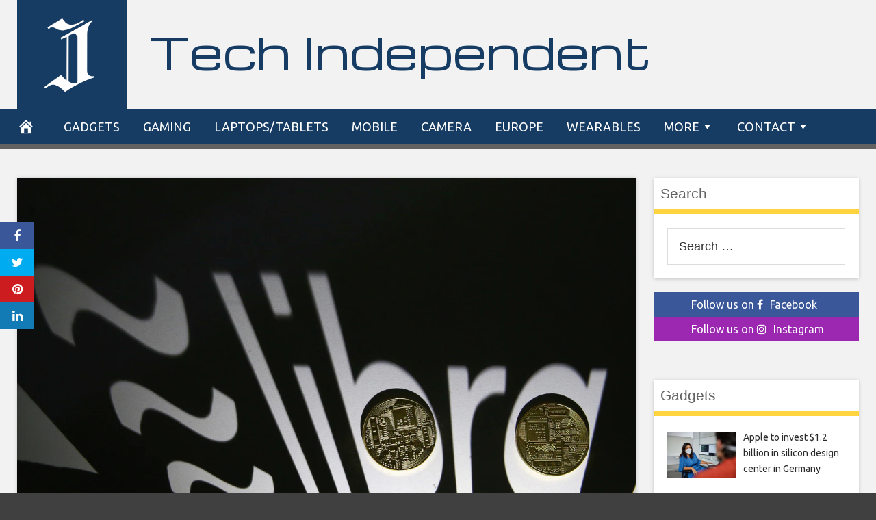

--- FILE ---
content_type: text/html; charset=UTF-8
request_url: https://techindependent.com/2019/10/17/facebook-sued-by-mobile-banking-app-current-over-similar-calibra-logo/
body_size: 15819
content:
<!DOCTYPE html>
<html lang="en-US">
<head>
<meta charset="UTF-8">
<meta name="viewport" content="width=device-width, initial-scale=1">
<link rel="profile" href="http://gmpg.org/xfn/11">

<meta name='robots' content='index, follow, max-image-preview:large, max-snippet:-1, max-video-preview:-1' />
<meta property="og:image" content="https://i.gadgets360cdn.com/large/libra_reuters_full_1569561939830.JPG" />
	<meta property="og:image:width" content="1024" />
	<meta property="og:image:height" content="1024" />
	
	
	<!-- This site is optimized with the Yoast SEO plugin v23.3 - https://yoast.com/wordpress/plugins/seo/ -->
	<title>Facebook Sued by Mobile Banking App Current Over Similar Calibra Logo - Tech Independent</title>
	<link rel="canonical" href="https://techindependent.com/2019/10/17/facebook-sued-by-mobile-banking-app-current-over-similar-calibra-logo/" />
	<meta property="og:locale" content="en_US" />
	<meta property="og:type" content="article" />
	<meta property="og:title" content="Facebook Sued by Mobile Banking App Current Over Similar Calibra Logo - Tech Independent" />
	<meta property="og:description" content="Facebook&#8217;s Libra cryptocurrency project has hit another roadblock, as a mobile banking app has sued its Calibra subsidiary over similar logos. Interestingly, both the logos were designed by San Francisco-based branding firm &#8216;Character&#8217;, which has also been named as a defendant in the lawsuit. According to the lawsuit filed by a mobile banking firm named" />
	<meta property="og:url" content="https://techindependent.com/2019/10/17/facebook-sued-by-mobile-banking-app-current-over-similar-calibra-logo/" />
	<meta property="og:site_name" content="Tech Independent" />
	<meta property="article:published_time" content="2019-10-17T17:40:51+00:00" />
	<meta name="author" content="admin" />
	<meta name="twitter:card" content="summary_large_image" />
	<meta name="twitter:label1" content="Written by" />
	<meta name="twitter:data1" content="admin" />
	<meta name="twitter:label2" content="Est. reading time" />
	<meta name="twitter:data2" content="1 minute" />
	<script type="application/ld+json" class="yoast-schema-graph">{"@context":"https://schema.org","@graph":[{"@type":"WebPage","@id":"https://techindependent.com/2019/10/17/facebook-sued-by-mobile-banking-app-current-over-similar-calibra-logo/","url":"https://techindependent.com/2019/10/17/facebook-sued-by-mobile-banking-app-current-over-similar-calibra-logo/","name":"Facebook Sued by Mobile Banking App Current Over Similar Calibra Logo - Tech Independent","isPartOf":{"@id":"https://techindependent.com/#website"},"primaryImageOfPage":{"@id":"https://techindependent.com/2019/10/17/facebook-sued-by-mobile-banking-app-current-over-similar-calibra-logo/#primaryimage"},"image":{"@id":"https://techindependent.com/2019/10/17/facebook-sued-by-mobile-banking-app-current-over-similar-calibra-logo/#primaryimage"},"thumbnailUrl":"https://i.gadgets360cdn.com/large/google_play_small_1547551771325.jpg?downsize=100:75&amp;output-quality=70","datePublished":"2019-10-17T17:40:51+00:00","dateModified":"2019-10-17T17:40:51+00:00","author":{"@id":"https://techindependent.com/#/schema/person/e5cba41cbe4c0c7d601ef18b52d42500"},"breadcrumb":{"@id":"https://techindependent.com/2019/10/17/facebook-sued-by-mobile-banking-app-current-over-similar-calibra-logo/#breadcrumb"},"inLanguage":"en-US","potentialAction":[{"@type":"ReadAction","target":["https://techindependent.com/2019/10/17/facebook-sued-by-mobile-banking-app-current-over-similar-calibra-logo/"]}]},{"@type":"ImageObject","inLanguage":"en-US","@id":"https://techindependent.com/2019/10/17/facebook-sued-by-mobile-banking-app-current-over-similar-calibra-logo/#primaryimage","url":"https://i.gadgets360cdn.com/large/google_play_small_1547551771325.jpg?downsize=100:75&amp;output-quality=70","contentUrl":"https://i.gadgets360cdn.com/large/google_play_small_1547551771325.jpg?downsize=100:75&amp;output-quality=70"},{"@type":"BreadcrumbList","@id":"https://techindependent.com/2019/10/17/facebook-sued-by-mobile-banking-app-current-over-similar-calibra-logo/#breadcrumb","itemListElement":[{"@type":"ListItem","position":1,"name":"Home","item":"https://techindependent.com/"},{"@type":"ListItem","position":2,"name":"Facebook Sued by Mobile Banking App Current Over Similar Calibra Logo"}]},{"@type":"WebSite","@id":"https://techindependent.com/#website","url":"https://techindependent.com/","name":"Tech Independent","description":"Latest laptops, mobiles, gaming and more news!","potentialAction":[{"@type":"SearchAction","target":{"@type":"EntryPoint","urlTemplate":"https://techindependent.com/?s={search_term_string}"},"query-input":"required name=search_term_string"}],"inLanguage":"en-US"},{"@type":"Person","@id":"https://techindependent.com/#/schema/person/e5cba41cbe4c0c7d601ef18b52d42500","name":"admin","image":{"@type":"ImageObject","inLanguage":"en-US","@id":"https://techindependent.com/#/schema/person/image/","url":"https://secure.gravatar.com/avatar/5658ffccee7f0ebfda2b226238b1eb6e?s=96&d=mm&r=g","contentUrl":"https://secure.gravatar.com/avatar/5658ffccee7f0ebfda2b226238b1eb6e?s=96&d=mm&r=g","caption":"admin"},"url":"https://techindependent.com/author/admin/"}]}</script>
	<!-- / Yoast SEO plugin. -->


<link rel='dns-prefetch' href='//platform.twitter.com' />
<link rel='dns-prefetch' href='//cdnjs.cloudflare.com' />
<link rel='dns-prefetch' href='//fonts.googleapis.com' />
<link rel="alternate" type="application/rss+xml" title="Tech Independent &raquo; Feed" href="https://techindependent.com/feed/" />
<link rel="alternate" type="application/rss+xml" title="Tech Independent &raquo; Comments Feed" href="https://techindependent.com/comments/feed/" />
<link rel="alternate" type="application/rss+xml" title="Tech Independent &raquo; Facebook Sued by Mobile Banking App Current Over Similar Calibra Logo Comments Feed" href="https://techindependent.com/2019/10/17/facebook-sued-by-mobile-banking-app-current-over-similar-calibra-logo/feed/" />
<script type="text/javascript">
/* <![CDATA[ */
window._wpemojiSettings = {"baseUrl":"https:\/\/s.w.org\/images\/core\/emoji\/15.0.3\/72x72\/","ext":".png","svgUrl":"https:\/\/s.w.org\/images\/core\/emoji\/15.0.3\/svg\/","svgExt":".svg","source":{"concatemoji":"https:\/\/techindependent.com\/wp-includes\/js\/wp-emoji-release.min.js?ver=6.5.5"}};
/*! This file is auto-generated */
!function(i,n){var o,s,e;function c(e){try{var t={supportTests:e,timestamp:(new Date).valueOf()};sessionStorage.setItem(o,JSON.stringify(t))}catch(e){}}function p(e,t,n){e.clearRect(0,0,e.canvas.width,e.canvas.height),e.fillText(t,0,0);var t=new Uint32Array(e.getImageData(0,0,e.canvas.width,e.canvas.height).data),r=(e.clearRect(0,0,e.canvas.width,e.canvas.height),e.fillText(n,0,0),new Uint32Array(e.getImageData(0,0,e.canvas.width,e.canvas.height).data));return t.every(function(e,t){return e===r[t]})}function u(e,t,n){switch(t){case"flag":return n(e,"\ud83c\udff3\ufe0f\u200d\u26a7\ufe0f","\ud83c\udff3\ufe0f\u200b\u26a7\ufe0f")?!1:!n(e,"\ud83c\uddfa\ud83c\uddf3","\ud83c\uddfa\u200b\ud83c\uddf3")&&!n(e,"\ud83c\udff4\udb40\udc67\udb40\udc62\udb40\udc65\udb40\udc6e\udb40\udc67\udb40\udc7f","\ud83c\udff4\u200b\udb40\udc67\u200b\udb40\udc62\u200b\udb40\udc65\u200b\udb40\udc6e\u200b\udb40\udc67\u200b\udb40\udc7f");case"emoji":return!n(e,"\ud83d\udc26\u200d\u2b1b","\ud83d\udc26\u200b\u2b1b")}return!1}function f(e,t,n){var r="undefined"!=typeof WorkerGlobalScope&&self instanceof WorkerGlobalScope?new OffscreenCanvas(300,150):i.createElement("canvas"),a=r.getContext("2d",{willReadFrequently:!0}),o=(a.textBaseline="top",a.font="600 32px Arial",{});return e.forEach(function(e){o[e]=t(a,e,n)}),o}function t(e){var t=i.createElement("script");t.src=e,t.defer=!0,i.head.appendChild(t)}"undefined"!=typeof Promise&&(o="wpEmojiSettingsSupports",s=["flag","emoji"],n.supports={everything:!0,everythingExceptFlag:!0},e=new Promise(function(e){i.addEventListener("DOMContentLoaded",e,{once:!0})}),new Promise(function(t){var n=function(){try{var e=JSON.parse(sessionStorage.getItem(o));if("object"==typeof e&&"number"==typeof e.timestamp&&(new Date).valueOf()<e.timestamp+604800&&"object"==typeof e.supportTests)return e.supportTests}catch(e){}return null}();if(!n){if("undefined"!=typeof Worker&&"undefined"!=typeof OffscreenCanvas&&"undefined"!=typeof URL&&URL.createObjectURL&&"undefined"!=typeof Blob)try{var e="postMessage("+f.toString()+"("+[JSON.stringify(s),u.toString(),p.toString()].join(",")+"));",r=new Blob([e],{type:"text/javascript"}),a=new Worker(URL.createObjectURL(r),{name:"wpTestEmojiSupports"});return void(a.onmessage=function(e){c(n=e.data),a.terminate(),t(n)})}catch(e){}c(n=f(s,u,p))}t(n)}).then(function(e){for(var t in e)n.supports[t]=e[t],n.supports.everything=n.supports.everything&&n.supports[t],"flag"!==t&&(n.supports.everythingExceptFlag=n.supports.everythingExceptFlag&&n.supports[t]);n.supports.everythingExceptFlag=n.supports.everythingExceptFlag&&!n.supports.flag,n.DOMReady=!1,n.readyCallback=function(){n.DOMReady=!0}}).then(function(){return e}).then(function(){var e;n.supports.everything||(n.readyCallback(),(e=n.source||{}).concatemoji?t(e.concatemoji):e.wpemoji&&e.twemoji&&(t(e.twemoji),t(e.wpemoji)))}))}((window,document),window._wpemojiSettings);
/* ]]> */
</script>
<link rel='stylesheet' id='wp-autonomous-rss-admin-css' href='https://techindependent.com/wp-content/plugins/wp-autonomous-rss/admin/css/wp-autonomous-rss-admin.css?ver=1.0.0' type='text/css' media='all' />
<link rel='stylesheet' id='wp-autonomous-rss-jquery-ui-css' href='https://techindependent.com/wp-content/plugins/wp-autonomous-rss/admin/css/jquery-ui.css?ver=1.0.0' type='text/css' media='all' />
<link rel='stylesheet' id='wp-autonomous-rss-css' href='https://techindependent.com/wp-content/plugins/wp-autonomous-rss/public/css/wp-autonomous-rss-public.css?ver=1.0.0' type='text/css' media='all' />
<style id='wp-emoji-styles-inline-css' type='text/css'>

	img.wp-smiley, img.emoji {
		display: inline !important;
		border: none !important;
		box-shadow: none !important;
		height: 1em !important;
		width: 1em !important;
		margin: 0 0.07em !important;
		vertical-align: -0.1em !important;
		background: none !important;
		padding: 0 !important;
	}
</style>
<link rel='stylesheet' id='wp-block-library-css' href='https://techindependent.com/wp-includes/css/dist/block-library/style.min.css?ver=6.5.5' type='text/css' media='all' />
<style id='classic-theme-styles-inline-css' type='text/css'>
/*! This file is auto-generated */
.wp-block-button__link{color:#fff;background-color:#32373c;border-radius:9999px;box-shadow:none;text-decoration:none;padding:calc(.667em + 2px) calc(1.333em + 2px);font-size:1.125em}.wp-block-file__button{background:#32373c;color:#fff;text-decoration:none}
</style>
<style id='global-styles-inline-css' type='text/css'>
body{--wp--preset--color--black: #000000;--wp--preset--color--cyan-bluish-gray: #abb8c3;--wp--preset--color--white: #ffffff;--wp--preset--color--pale-pink: #f78da7;--wp--preset--color--vivid-red: #cf2e2e;--wp--preset--color--luminous-vivid-orange: #ff6900;--wp--preset--color--luminous-vivid-amber: #fcb900;--wp--preset--color--light-green-cyan: #7bdcb5;--wp--preset--color--vivid-green-cyan: #00d084;--wp--preset--color--pale-cyan-blue: #8ed1fc;--wp--preset--color--vivid-cyan-blue: #0693e3;--wp--preset--color--vivid-purple: #9b51e0;--wp--preset--gradient--vivid-cyan-blue-to-vivid-purple: linear-gradient(135deg,rgba(6,147,227,1) 0%,rgb(155,81,224) 100%);--wp--preset--gradient--light-green-cyan-to-vivid-green-cyan: linear-gradient(135deg,rgb(122,220,180) 0%,rgb(0,208,130) 100%);--wp--preset--gradient--luminous-vivid-amber-to-luminous-vivid-orange: linear-gradient(135deg,rgba(252,185,0,1) 0%,rgba(255,105,0,1) 100%);--wp--preset--gradient--luminous-vivid-orange-to-vivid-red: linear-gradient(135deg,rgba(255,105,0,1) 0%,rgb(207,46,46) 100%);--wp--preset--gradient--very-light-gray-to-cyan-bluish-gray: linear-gradient(135deg,rgb(238,238,238) 0%,rgb(169,184,195) 100%);--wp--preset--gradient--cool-to-warm-spectrum: linear-gradient(135deg,rgb(74,234,220) 0%,rgb(151,120,209) 20%,rgb(207,42,186) 40%,rgb(238,44,130) 60%,rgb(251,105,98) 80%,rgb(254,248,76) 100%);--wp--preset--gradient--blush-light-purple: linear-gradient(135deg,rgb(255,206,236) 0%,rgb(152,150,240) 100%);--wp--preset--gradient--blush-bordeaux: linear-gradient(135deg,rgb(254,205,165) 0%,rgb(254,45,45) 50%,rgb(107,0,62) 100%);--wp--preset--gradient--luminous-dusk: linear-gradient(135deg,rgb(255,203,112) 0%,rgb(199,81,192) 50%,rgb(65,88,208) 100%);--wp--preset--gradient--pale-ocean: linear-gradient(135deg,rgb(255,245,203) 0%,rgb(182,227,212) 50%,rgb(51,167,181) 100%);--wp--preset--gradient--electric-grass: linear-gradient(135deg,rgb(202,248,128) 0%,rgb(113,206,126) 100%);--wp--preset--gradient--midnight: linear-gradient(135deg,rgb(2,3,129) 0%,rgb(40,116,252) 100%);--wp--preset--font-size--small: 13px;--wp--preset--font-size--medium: 20px;--wp--preset--font-size--large: 36px;--wp--preset--font-size--x-large: 42px;--wp--preset--spacing--20: 0.44rem;--wp--preset--spacing--30: 0.67rem;--wp--preset--spacing--40: 1rem;--wp--preset--spacing--50: 1.5rem;--wp--preset--spacing--60: 2.25rem;--wp--preset--spacing--70: 3.38rem;--wp--preset--spacing--80: 5.06rem;--wp--preset--shadow--natural: 6px 6px 9px rgba(0, 0, 0, 0.2);--wp--preset--shadow--deep: 12px 12px 50px rgba(0, 0, 0, 0.4);--wp--preset--shadow--sharp: 6px 6px 0px rgba(0, 0, 0, 0.2);--wp--preset--shadow--outlined: 6px 6px 0px -3px rgba(255, 255, 255, 1), 6px 6px rgba(0, 0, 0, 1);--wp--preset--shadow--crisp: 6px 6px 0px rgba(0, 0, 0, 1);}:where(.is-layout-flex){gap: 0.5em;}:where(.is-layout-grid){gap: 0.5em;}body .is-layout-flex{display: flex;}body .is-layout-flex{flex-wrap: wrap;align-items: center;}body .is-layout-flex > *{margin: 0;}body .is-layout-grid{display: grid;}body .is-layout-grid > *{margin: 0;}:where(.wp-block-columns.is-layout-flex){gap: 2em;}:where(.wp-block-columns.is-layout-grid){gap: 2em;}:where(.wp-block-post-template.is-layout-flex){gap: 1.25em;}:where(.wp-block-post-template.is-layout-grid){gap: 1.25em;}.has-black-color{color: var(--wp--preset--color--black) !important;}.has-cyan-bluish-gray-color{color: var(--wp--preset--color--cyan-bluish-gray) !important;}.has-white-color{color: var(--wp--preset--color--white) !important;}.has-pale-pink-color{color: var(--wp--preset--color--pale-pink) !important;}.has-vivid-red-color{color: var(--wp--preset--color--vivid-red) !important;}.has-luminous-vivid-orange-color{color: var(--wp--preset--color--luminous-vivid-orange) !important;}.has-luminous-vivid-amber-color{color: var(--wp--preset--color--luminous-vivid-amber) !important;}.has-light-green-cyan-color{color: var(--wp--preset--color--light-green-cyan) !important;}.has-vivid-green-cyan-color{color: var(--wp--preset--color--vivid-green-cyan) !important;}.has-pale-cyan-blue-color{color: var(--wp--preset--color--pale-cyan-blue) !important;}.has-vivid-cyan-blue-color{color: var(--wp--preset--color--vivid-cyan-blue) !important;}.has-vivid-purple-color{color: var(--wp--preset--color--vivid-purple) !important;}.has-black-background-color{background-color: var(--wp--preset--color--black) !important;}.has-cyan-bluish-gray-background-color{background-color: var(--wp--preset--color--cyan-bluish-gray) !important;}.has-white-background-color{background-color: var(--wp--preset--color--white) !important;}.has-pale-pink-background-color{background-color: var(--wp--preset--color--pale-pink) !important;}.has-vivid-red-background-color{background-color: var(--wp--preset--color--vivid-red) !important;}.has-luminous-vivid-orange-background-color{background-color: var(--wp--preset--color--luminous-vivid-orange) !important;}.has-luminous-vivid-amber-background-color{background-color: var(--wp--preset--color--luminous-vivid-amber) !important;}.has-light-green-cyan-background-color{background-color: var(--wp--preset--color--light-green-cyan) !important;}.has-vivid-green-cyan-background-color{background-color: var(--wp--preset--color--vivid-green-cyan) !important;}.has-pale-cyan-blue-background-color{background-color: var(--wp--preset--color--pale-cyan-blue) !important;}.has-vivid-cyan-blue-background-color{background-color: var(--wp--preset--color--vivid-cyan-blue) !important;}.has-vivid-purple-background-color{background-color: var(--wp--preset--color--vivid-purple) !important;}.has-black-border-color{border-color: var(--wp--preset--color--black) !important;}.has-cyan-bluish-gray-border-color{border-color: var(--wp--preset--color--cyan-bluish-gray) !important;}.has-white-border-color{border-color: var(--wp--preset--color--white) !important;}.has-pale-pink-border-color{border-color: var(--wp--preset--color--pale-pink) !important;}.has-vivid-red-border-color{border-color: var(--wp--preset--color--vivid-red) !important;}.has-luminous-vivid-orange-border-color{border-color: var(--wp--preset--color--luminous-vivid-orange) !important;}.has-luminous-vivid-amber-border-color{border-color: var(--wp--preset--color--luminous-vivid-amber) !important;}.has-light-green-cyan-border-color{border-color: var(--wp--preset--color--light-green-cyan) !important;}.has-vivid-green-cyan-border-color{border-color: var(--wp--preset--color--vivid-green-cyan) !important;}.has-pale-cyan-blue-border-color{border-color: var(--wp--preset--color--pale-cyan-blue) !important;}.has-vivid-cyan-blue-border-color{border-color: var(--wp--preset--color--vivid-cyan-blue) !important;}.has-vivid-purple-border-color{border-color: var(--wp--preset--color--vivid-purple) !important;}.has-vivid-cyan-blue-to-vivid-purple-gradient-background{background: var(--wp--preset--gradient--vivid-cyan-blue-to-vivid-purple) !important;}.has-light-green-cyan-to-vivid-green-cyan-gradient-background{background: var(--wp--preset--gradient--light-green-cyan-to-vivid-green-cyan) !important;}.has-luminous-vivid-amber-to-luminous-vivid-orange-gradient-background{background: var(--wp--preset--gradient--luminous-vivid-amber-to-luminous-vivid-orange) !important;}.has-luminous-vivid-orange-to-vivid-red-gradient-background{background: var(--wp--preset--gradient--luminous-vivid-orange-to-vivid-red) !important;}.has-very-light-gray-to-cyan-bluish-gray-gradient-background{background: var(--wp--preset--gradient--very-light-gray-to-cyan-bluish-gray) !important;}.has-cool-to-warm-spectrum-gradient-background{background: var(--wp--preset--gradient--cool-to-warm-spectrum) !important;}.has-blush-light-purple-gradient-background{background: var(--wp--preset--gradient--blush-light-purple) !important;}.has-blush-bordeaux-gradient-background{background: var(--wp--preset--gradient--blush-bordeaux) !important;}.has-luminous-dusk-gradient-background{background: var(--wp--preset--gradient--luminous-dusk) !important;}.has-pale-ocean-gradient-background{background: var(--wp--preset--gradient--pale-ocean) !important;}.has-electric-grass-gradient-background{background: var(--wp--preset--gradient--electric-grass) !important;}.has-midnight-gradient-background{background: var(--wp--preset--gradient--midnight) !important;}.has-small-font-size{font-size: var(--wp--preset--font-size--small) !important;}.has-medium-font-size{font-size: var(--wp--preset--font-size--medium) !important;}.has-large-font-size{font-size: var(--wp--preset--font-size--large) !important;}.has-x-large-font-size{font-size: var(--wp--preset--font-size--x-large) !important;}
.wp-block-navigation a:where(:not(.wp-element-button)){color: inherit;}
:where(.wp-block-post-template.is-layout-flex){gap: 1.25em;}:where(.wp-block-post-template.is-layout-grid){gap: 1.25em;}
:where(.wp-block-columns.is-layout-flex){gap: 2em;}:where(.wp-block-columns.is-layout-grid){gap: 2em;}
.wp-block-pullquote{font-size: 1.5em;line-height: 1.6;}
</style>
<link rel='stylesheet' id='disruptpress-style-css' href='https://techindependent.com/wp-content/uploads/disruptpress/style.css?ver=6.5.5' type='text/css' media='all' />
<style id='disruptpress-style-inline-css' type='text/css'>

	
#dp_source_link {
	display:none !important;
}	
	
.dp-social-media-follow-instagram a {
	background-color: #9C27B0;
}

.dp-social-media-follow-youtube a {
    background-color: #FF0000;
}

.site-header .title-logo {
	height: inherit;
}

@media only screen and (max-width: 768px) {

	.woocommerce ul.products li.last, .woocommerce-page ul.products li.last {
			margin-right: 0px !important;
	}
}

@media only screen and (max-width: 600px) {

	.woocommerce ul.products li.last, .woocommerce-page ul.products li.last {
			margin-right: 0px !important;
	}
	.woocommerce ul.products[class*=columns-] li.product, .woocommerce-page ul.products[class*=columns-] li.product {
		width: 100%;
	}
}

@media only screen and (max-width: 767px) {
	
	.dp-slider {
		width: calc(100% - 15px) !important;
	}
	.dp-grid-loop-wrap-parent {
		width: 100% !important;
	}
	.dp-grid-loop-title {
		font-size:16px !important;
	}
}

@media only screen and (max-width: 1023px) {
	
	.dp-grid-loop-title {
		font-size:15px !important;
	}
}	


/* ## Front Page Grid
--------------------------------------------- */

.dp-grid-loop-wrap {
	margin-top: 0px;	
}

.dp-grid-loop-wrap-bottom {
	margin-bottom: 50px;
}

.dp-grid-loop-wrap-parent {
	position: relative;
	width: 50%;
	float:left;
	padding: 5px;
}

.dp-grid-loop-wrap-child {
	overflow:hidden;
	border-radius: 0px;
	position: relative;
	padding-bottom: calc(100% * 9 / 16);
	background-size: cover;
    background-repeat: no-repeat;
    background-position: center center;
}

.dp-grid-loop-image img {
	position: absolute;
	height: 100%;
    width: 100%;
	background-position: top center;
}

.dp-grid-loop-content-wrap {
	position: absolute;
	bottom: 0;
	background: rgba(10,0,0,0.5);
	width: 100%;
	height: auto;
	padding: 10px;
	color: #fff;
	line-height: 1.4;
}

.dp-grid-loop-title {
	overflow:hidden;
	font-size: 16px;
	font-weight: 400;
	color: #FFFFFF;
}

.dp-grid-loop-content {
	position: absolute;
	top: 0;
	bottom: 0;
	left: 0;
	right: 0;
}

.dp-grid-loop-meta {
	font-size: 12px;
	color: #FFFFFF;
}

.dp-grid-loop-date {
	display: inline-block;
}

.dp-grid-loop-cat {
	display: inline-block;
	float: right;
}





/*** H2 fix ***/
.dp-blog-roll-loop-title h2 {
    font-size: 30px;
    font-size: 3rem;
    font-weight: 400;
    text-align: left;
}

@media only screen and (max-width: 600px) {

    .dp-blog-roll-loop-title h2 {
		font-size: 20px;
		font-weight: 700;
	}
}




        
.dp-grid-loop-wrap-parent:nth-child(n+1):nth-child(-n+2) {
    width: 50%;
}
.dp-grid-loop-wrap-parent:nth-child(n+1):nth-child(-n+2) .dp-grid-loop-title {
    font-size: 22px;
}
.dp-grid-loop-wrap-parent:nth-child(n+1):nth-child(-n+2) .dp-grid-loop-meta {
    font-size: 14px;
}


.dp-grid-loop-wrap-parent:nth-child(n+3):nth-child(-n+5) {
    width: 33%;
}
.dp-grid-loop-wrap-parent:nth-child(n+3):nth-child(-n+5) .dp-grid-loop-title {
    font-size: 16px;
}
.dp-grid-loop-wrap-parent::nth-child(n+3):nth-child(-n+5) .dp-grid-loop-meta {
    font-size: 12px;
}


.dp-grid-loop-wrap-parent:nth-child(n+6):nth-child(-n+9) {
    width: 25%;
}
.dp-grid-loop-wrap-parent:nth-child(n+6):nth-child(-n+9) .dp-grid-loop-title {
    font-size: 14px;
}
.dp-grid-loop-wrap-parent::nth-child(n+6):nth-child(-n+9) .dp-grid-loop-meta {
    font-size: 12px;
}



        

</style>
<link rel='stylesheet' id='responsive-menu-css-css' href='https://techindependent.com/wp-content/themes/disruptpress/css/responsive-menu.css?ver=6.5.5' type='text/css' media='all' />
<link rel='stylesheet' id='font-awesome-css-css' href='//cdnjs.cloudflare.com/ajax/libs/font-awesome/4.7.0/css/font-awesome.css?ver=6.5.5' type='text/css' media='all' />
<link rel='stylesheet' id='dashicons-css' href='https://techindependent.com/wp-includes/css/dashicons.min.css?ver=6.5.5' type='text/css' media='all' />
<link rel='stylesheet' id='dp-google-font-body-css' href='https://fonts.googleapis.com/css?family=Ubuntu&#038;ver=6.5.5' type='text/css' media='all' />
<link rel='stylesheet' id='dp-google-font-header-title-css' href='https://fonts.googleapis.com/css?family=Michroma&#038;ver=6.5.5' type='text/css' media='all' />
<link rel='stylesheet' id='dp-google-font-tagline-title-css' href='https://fonts.googleapis.com/css?family=Michroma&#038;ver=6.5.5' type='text/css' media='all' />
<link rel='stylesheet' id='dp-google-font-nav-primary-logo-title-css' href='https://fonts.googleapis.com/css?family=Play&#038;ver=6.5.5' type='text/css' media='all' />
<link rel='stylesheet' id='bxslider-css-css' href='https://techindependent.com/wp-content/themes/disruptpress/bxslider/jquery.bxslider.min.css?ver=6.5.5' type='text/css' media='all' />
<link rel='stylesheet' id='recent-posts-widget-with-thumbnails-public-style-css' href='https://techindependent.com/wp-content/plugins/recent-posts-widget-with-thumbnails/public.css?ver=7.1.1' type='text/css' media='all' />
<script type="text/javascript" src="https://techindependent.com/wp-includes/js/jquery/jquery.min.js?ver=3.7.1" id="jquery-core-js"></script>
<script type="text/javascript" src="https://techindependent.com/wp-includes/js/jquery/jquery-migrate.min.js?ver=3.4.1" id="jquery-migrate-js"></script>
<script type="text/javascript" src="https://techindependent.com/wp-content/plugins/wp-autonomous-rss/admin/js/wp-autonomous-rss-admin.js?ver=1.0.0" id="wp-autonomous-rss-js"></script>
<script type="text/javascript" src="https://techindependent.com/wp-content/themes/disruptpress/bxslider/jquery.bxslider.min.js?ver=1.0.0" id="bxslider-js"></script>
<link rel="https://api.w.org/" href="https://techindependent.com/wp-json/" /><link rel="alternate" type="application/json" href="https://techindependent.com/wp-json/wp/v2/posts/17570" /><link rel="EditURI" type="application/rsd+xml" title="RSD" href="https://techindependent.com/xmlrpc.php?rsd" />
<link rel='shortlink' href='https://techindependent.com/?p=17570' />
<link rel="alternate" type="application/json+oembed" href="https://techindependent.com/wp-json/oembed/1.0/embed?url=https%3A%2F%2Ftechindependent.com%2F2019%2F10%2F17%2Ffacebook-sued-by-mobile-banking-app-current-over-similar-calibra-logo%2F" />
<link rel="alternate" type="text/xml+oembed" href="https://techindependent.com/wp-json/oembed/1.0/embed?url=https%3A%2F%2Ftechindependent.com%2F2019%2F10%2F17%2Ffacebook-sued-by-mobile-banking-app-current-over-similar-calibra-logo%2F&#038;format=xml" />

		<!-- GA Google Analytics @ https://m0n.co/ga -->
		<script async src="https://www.googletagmanager.com/gtag/js?id=UA-117977807-8"></script>
		<script>
			window.dataLayer = window.dataLayer || [];
			function gtag(){dataLayer.push(arguments);}
			gtag('js', new Date());
			gtag('config', 'UA-117977807-8');
		</script>

	<link rel="pingback" href="https://techindependent.com/xmlrpc.php"><meta name="verifyownership" 
 content="346207697839db478e815bf9278c6f5b"/>

<!-- Google Tag Manager -->
<script>(function(w,d,s,l,i){w[l]=w[l]||[];w[l].push({'gtm.start':
new Date().getTime(),event:'gtm.js'});var f=d.getElementsByTagName(s)[0],
j=d.createElement(s),dl=l!='dataLayer'?'&l='+l:'';j.async=true;j.src=
'https://www.googletagmanager.com/gtm.js?id='+i+dl;f.parentNode.insertBefore(j,f);
})(window,document,'script','dataLayer','GTM-5MRKGKTD');</script>
<!-- End Google Tag Manager --><script type="text/javascript">
jQuery(document).ready(function(){
		jQuery('.bxslider').bxSlider({
			mode: 'horizontal',
			moveSlides: 1,
			slideMargin: 40,
            infiniteLoop: true,
            touchEnabled : (navigator.maxTouchPoints > 0),
			captions: true,
			autoStart: true,
			auto: true,
			speed: 800,
		});
	});
  </script>		<style type="text/css" id="wp-custom-css">
			/*
You can add your own CSS here.

Click the help icon above to learn more.
*/

#dp_source_link {
	display:none;
}
.nav-primary .disruptpress-nav-menu > li > a {
text-transform: uppercase;
}
@media (max-width: 575px) {
.post-featured-image {
margin-top: 0px;
}

.site-header {
padding-top:0px;
}

.site-header .title-logo {
margin-bottom: 15px;
}

.site-header .site-title {
font-size: 30px;
font-size: 3rem;
}

.single .entry-header, .page .entry-header {
background: none;
margin-top: 0;
margin-right: 0;
margin-bottom: 0;
margin-left: 0;

padding-top: 10px;
padding-right: 15px;
padding-bottom: 0;
padding-left: 15px;
}

.single .entry-title, .page .entry-title {
color:#000;

}

.single .entry-header .entry-meta {
color:#000;
margin-top: 10px;
margin-left: 0px;
padding-left: 10px;
}
}		</style>
		</head>

<body class="post-template-default single single-post postid-17570 single-format-standard content-sidebar1 group-blog">
	
<div class="body-container">
	
	<div class="body-background-2"></div>
		
	<div class="site-container">
			
			<!-- .nav-responsive -->
        <div class="disruptpress-responsive-menu-wrap">

            <div class="disruptpress-responsive-menu-wrap-title">

                <a href="https://techindependent.com/" rel="home">Tech Independent</a>            </div>


            <div class="disruptpress-responsive-menu-wrap-menu-toggle"><a id="disruptpress-responsive-menu-toggle" href="#disruptpress-responsive-menu-toggle"></a></div>
		</div>
		<div id="disruptpress-responsive-menu">
			<a id="disruptpress-responsive-menu-toggle-inside" href="#disruptpress-responsive-menu-toggle"></a>
			<form role="search" method="get" class="responsive-search-form" action="https://techindependent.com">
				<label>
					<input type="search" class="responsive-search-field" placeholder="Search …" value="" name="s">
				</label>
				<span class="dashicons dashicons-search responsive-search-icon"></span>
			</form>
			 <div class="menu-primary-menu-container"><ul id="menu-primary-menu" class="disruptpress-responsive-menu"><li><a href="https://techindependent.com/">Home</a></li><li class="dp-nav-primary-home-icon menu-item"><a href="https://techindependent.com/" rel="home"><span class="dashicons dashicons-admin-home"></span></a></li><li id="menu-item-146" class="menu-item menu-item-type-taxonomy menu-item-object-category menu-item-146"><a href="https://techindependent.com/category/gadgets/">Gadgets</a></li>
<li id="menu-item-8203" class="menu-item menu-item-type-taxonomy menu-item-object-category menu-item-8203"><a href="https://techindependent.com/category/gaming/">Gaming</a></li>
<li id="menu-item-8265" class="menu-item menu-item-type-taxonomy menu-item-object-category menu-item-8265"><a href="https://techindependent.com/category/laptops-tablets/">Laptops/Tablets</a></li>
<li id="menu-item-148" class="menu-item menu-item-type-taxonomy menu-item-object-category menu-item-148"><a href="https://techindependent.com/category/mobile/">Mobile</a></li>
<li id="menu-item-8261" class="menu-item menu-item-type-taxonomy menu-item-object-category menu-item-8261"><a href="https://techindependent.com/category/camera/">Camera</a></li>
<li id="menu-item-144" class="menu-item menu-item-type-taxonomy menu-item-object-category menu-item-144"><a href="https://techindependent.com/category/europe/">Europe</a></li>
<li id="menu-item-8262" class="menu-item menu-item-type-taxonomy menu-item-object-category menu-item-8262"><a href="https://techindependent.com/category/wearables/">Wearables</a></li>
<li id="menu-item-8266" class="menu-item menu-item-type-custom menu-item-object-custom menu-item-has-children menu-item-8266"><a href="#">More</a>
<ul class="sub-menu">
	<li id="menu-item-8263" class="menu-item menu-item-type-taxonomy menu-item-object-category menu-item-8263"><a href="https://techindependent.com/category/home-entertainment/">HOME ENTERTAINMENT</a></li>
	<li id="menu-item-8264" class="menu-item menu-item-type-taxonomy menu-item-object-category current-post-ancestor current-menu-parent current-post-parent menu-item-8264"><a href="https://techindependent.com/category/social/">SOCIAL MEDIA</a></li>
	<li id="menu-item-8348" class="menu-item menu-item-type-taxonomy menu-item-object-category menu-item-8348"><a href="https://techindependent.com/category/apple/">APPLE</a></li>
	<li id="menu-item-8347" class="menu-item menu-item-type-taxonomy menu-item-object-category menu-item-8347"><a href="https://techindependent.com/category/android/">ANDROID</a></li>
</ul>
</li>
<li id="menu-item-37" class="menu-item menu-item-type-post_type menu-item-object-page menu-item-has-children menu-item-37"><a href="https://techindependent.com/contact-us/">Contact</a>
<ul class="sub-menu">
	<li id="menu-item-38" class="menu-item menu-item-type-post_type menu-item-object-page menu-item-38"><a href="https://techindependent.com/about-us/">About us</a></li>
	<li id="menu-item-33" class="menu-item menu-item-type-post_type menu-item-object-page menu-item-33"><a href="https://techindependent.com/amazon-disclaimer/">Amazon Disclaimer</a></li>
	<li id="menu-item-34" class="menu-item menu-item-type-post_type menu-item-object-page menu-item-34"><a href="https://techindependent.com/dmca-copyrights-disclaimer/">DMCA / Copyrights Disclaimer</a></li>
	<li id="menu-item-35" class="menu-item menu-item-type-post_type menu-item-object-page menu-item-35"><a href="https://techindependent.com/privacy-policy/">Privacy Policy</a></li>
	<li id="menu-item-36" class="menu-item menu-item-type-post_type menu-item-object-page menu-item-36"><a href="https://techindependent.com/terms-and-conditions/">Terms and Conditions</a></li>
</ul>
</li>
<li class="dp-search-nav-primary"><div class="dp-search-nav-primary-wrap"><form role="search" method="get" class="search-form" action="https://techindependent.com"><input type="search" class="search-field" placeholder="Search …" value="" name="s"><input type="submit" class="search-submit" value="&#xf179;"></form></div></li></ul></div>		</div>

		<a class="skip-link screen-reader-text" href="#content">Skip to content</a>

		
		<div class="sidebarfullheight-container">
			
		<!-- .site-header -->
		<!-- .nav-primary -->
		
		<header class="site-header" itemscope itemtype="http://schema.org/WPHeader">
	<div class="wrap">
		
		<div class="title-area"><div class="title-logo"><a href="https://techindependent.com/" rel="home"><div class="title-logo-img"></div></a></div><div class="site-title-wrap"><div class="site-title"><a href="https://techindependent.com/" rel="home" class="dp-font-style-0">Tech Independent</a></div><div class="site-description"></div>
			</div>
		</div>		
		
	</div>
</header>
<div class="nav-primary-height-fix"><div class="nav-primary-scroll-wrap">
	<nav class="nav-primary" itemscope itemtype="http://schema.org/SiteNavigationElement" id="disruptpress-nav-primary" aria-label="Main navigation">

			<div class="wrap"><ul id="menu-primary-menu-1" class="disruptpress-nav-menu"><li class="dp-nav-primary-home-icon menu-item"><a href="https://techindependent.com/" rel="home"><span class="dashicons dashicons-admin-home"></span></a></li><li class="menu-item menu-item-type-taxonomy menu-item-object-category menu-item-146"><a href="https://techindependent.com/category/gadgets/">Gadgets</a></li>
<li class="menu-item menu-item-type-taxonomy menu-item-object-category menu-item-8203"><a href="https://techindependent.com/category/gaming/">Gaming</a></li>
<li class="menu-item menu-item-type-taxonomy menu-item-object-category menu-item-8265"><a href="https://techindependent.com/category/laptops-tablets/">Laptops/Tablets</a></li>
<li class="menu-item menu-item-type-taxonomy menu-item-object-category menu-item-148"><a href="https://techindependent.com/category/mobile/">Mobile</a></li>
<li class="menu-item menu-item-type-taxonomy menu-item-object-category menu-item-8261"><a href="https://techindependent.com/category/camera/">Camera</a></li>
<li class="menu-item menu-item-type-taxonomy menu-item-object-category menu-item-144"><a href="https://techindependent.com/category/europe/">Europe</a></li>
<li class="menu-item menu-item-type-taxonomy menu-item-object-category menu-item-8262"><a href="https://techindependent.com/category/wearables/">Wearables</a></li>
<li class="menu-item menu-item-type-custom menu-item-object-custom menu-item-has-children menu-item-8266"><a href="#">More</a>
<ul class="sub-menu">
	<li class="menu-item menu-item-type-taxonomy menu-item-object-category menu-item-8263"><a href="https://techindependent.com/category/home-entertainment/">HOME ENTERTAINMENT</a></li>
	<li class="menu-item menu-item-type-taxonomy menu-item-object-category current-post-ancestor current-menu-parent current-post-parent menu-item-8264"><a href="https://techindependent.com/category/social/">SOCIAL MEDIA</a></li>
	<li class="menu-item menu-item-type-taxonomy menu-item-object-category menu-item-8348"><a href="https://techindependent.com/category/apple/">APPLE</a></li>
	<li class="menu-item menu-item-type-taxonomy menu-item-object-category menu-item-8347"><a href="https://techindependent.com/category/android/">ANDROID</a></li>
</ul>
</li>
<li class="menu-item menu-item-type-post_type menu-item-object-page menu-item-has-children menu-item-37"><a href="https://techindependent.com/contact-us/">Contact</a>
<ul class="sub-menu">
	<li class="menu-item menu-item-type-post_type menu-item-object-page menu-item-38"><a href="https://techindependent.com/about-us/">About us</a></li>
	<li class="menu-item menu-item-type-post_type menu-item-object-page menu-item-33"><a href="https://techindependent.com/amazon-disclaimer/">Amazon Disclaimer</a></li>
	<li class="menu-item menu-item-type-post_type menu-item-object-page menu-item-34"><a href="https://techindependent.com/dmca-copyrights-disclaimer/">DMCA / Copyrights Disclaimer</a></li>
	<li class="menu-item menu-item-type-post_type menu-item-object-page menu-item-35"><a href="https://techindependent.com/privacy-policy/">Privacy Policy</a></li>
	<li class="menu-item menu-item-type-post_type menu-item-object-page menu-item-36"><a href="https://techindependent.com/terms-and-conditions/">Terms and Conditions</a></li>
</ul>
</li>
<li class="dp-search-nav-primary"><div class="dp-search-nav-primary-wrap"><form role="search" method="get" class="search-form" action="https://techindependent.com"><input type="search" class="search-field" placeholder="Search …" value="" name="s"><input type="submit" class="search-submit" value="&#xf179;"></form></div></li></ul></div>	</nav>
</div>
</div>

		

				
		<!-- .nav-secondary -->
		<nav class="nav-secondary" itemscope itemtype="http://schema.org/SiteNavigationElement" id="disruptpress-nav-secondary" aria-label="Secondary navigation">
						</nav>




        		<div class="site-inner">

            			<div class="wrap">
            
	<div class="content-sidebar1-wrap">

        		<main id="disruptpress-content" class="content" role="main">

            <div class="post-featured-image"><img src="https://i.gadgets360cdn.com/large/libra_reuters_full_1569561939830.JPG" class=" wp-post-image disruptpress_efi" alt="" /></div><article id="post-17570" class="entry post-17570 post type-post status-publish format-standard has-post-thumbnail hentry category-social">
    
    <div class="entry-header-wrap"><header class="entry-header"><h1 class="entry-title">Facebook Sued by Mobile Banking App Current Over Similar Calibra Logo</h1><p class="entry-meta"><span class="posted-on"><time class="entry-time published updated" datetime="2019-10-17T17:40:51+00:00">October 17, 2019</time></span><span class="byline"> by <span class="author vcard"><a class="url fn n" href="https://techindependent.com/author/admin/">admin</a></span> </span><span class="entry-comments-link"><a href="https://techindependent.com/2019/10/17/facebook-sued-by-mobile-banking-app-current-over-similar-calibra-logo/#respond">0 Comments</a></span> </p></header></div><div class="entry-categories-wrap"><span class="entry-categories"><a href="https://techindependent.com/category/social/" title="Social">Social</a></span></div>	<div class="entry-content">



		
		
            <div class="dp-social-media-share-wrap dp-social-media-share-float">
                <div class="dp-social-media-share-button dp-social-media-share-facebook"><a href="#" onclick="window.open('https://www.facebook.com/sharer/sharer.php?u='+encodeURIComponent(location.href),'facebook-share-dialog','width=626,height=436');return false;"><i class="fa fa-facebook" aria-hidden="true""></i><span class="dp-social-media-share-text">Share on Facebook</span></a></div>
                <div class="dp-social-media-share-button dp-social-media-share-twitter"><a href="#" onclick="window.open('https://twitter.com/share?url='+escape(window.location.href)+'&text='+document.title, '', 'menubar=no,toolbar=no,resizable=yes,scrollbars=yes,height=300,width=600');return false;"><i class="fa fa-twitter" aria-hidden="true"></i><span class="dp-social-media-share-text">Share on Twitter</span></a></div>
                <div class="dp-social-media-share-button dp-social-media-share-pinterest"><a href="#"><i class="fa fa-pinterest" aria-hidden="true"></i><span class="dp-social-media-share-text">Share on Pinterest</span></a></div>
                <div class="dp-social-media-share-button dp-social-media-share-linkedin"><a href="#" onclick="window.open('https://www.linkedin.com/shareArticle?mini=true&url='+escape(window.location.href)+'&title='+document.title, '', 'width=626,height=436');return false;"><i class="fa fa-linkedin" aria-hidden="true"></i><span class="dp-social-media-share-text">Share on LinkedIn</span></a></div>
            </div>
        <div class="content_text row description" readability="61.62143474503">
<p>Facebook&#8217;s Libra cryptocurrency project has hit another roadblock, as a mobile banking app has sued its Calibra subsidiary over similar logos.</p>
<p>Interestingly, both the logos were designed by San Francisco-based branding firm &#8216;Character&#8217;, which has also been named as a defendant in the lawsuit.</p>
<p>According to the lawsuit filed by a mobile banking firm named Current, <a href="https://gadgets.ndtv.com/tags/calibra" target="_self" rel="noopener noreferrer">Calibra&#8217;s</a> logo &#8220;is not only confusingly similar to, but virtually identical to the Current Marks&#8221;.</p>
<p>It&#8217;s still unclear how it happened, but Current had filed an application for its logo on June 26, a few days after Calibra was unveiled, Engadget <a href="https://www.engadget.com/2019/10/12/facebook-sued-calibra-logo/" target="_blank" rel="noopener noreferrer">reported </a>on Sunday <a href="https://www.coindesk.com/facebooks-libra-sued-by-mobile-banking-app-over-similar-logos" target="_blank" rel="noopener noreferrer">quoting</a> CoinDesk.</p>
<p>Calibra was introduced as the division that would oversee <a href="https://gadgets.ndtv.com/tags/facebook" target="_self" rel="noopener noreferrer">Facebook&#8217;s</a> cryptocurrency plans, including the development of a digital wallet.</p>
<p>Meanwhile, several companies such as Visa, Mastercard and <a href="https://gadgets.ndtv.com/tags/ebay" target="_self" rel="noopener noreferrer">eBay</a> pulled out of the <a href="https://gadgets.ndtv.com/tags/libra" target="_self" rel="noopener noreferrer">Libra</a> cryptocurrency project ahead of their first meeting in Geneva on October 14.</p>
<p>PayPal was the first to announce its withdrawal from the Libra Association, the 28-member non-profit organisation formed by the social networking giant for the global roll out of its digital currency Libra in 2020.</p>
<p><!--

<div class='compare-product-widget'></div>

--></div>
<p> <span itemprop="publisher" itemscope="" itemtype="https://schema.org/Organization"> <span itemprop="logo" itemscope="" itemtype="https://schema.org/ImageObject"> <meta itemprop="url" content="https://cdn.gadgets360.com/gadgets360_logo.png"> <meta itemprop="width" content="280"> <meta itemprop="height" content="87"> </span> <meta itemprop="name" content="NDTV Gadgets 360"> </span> <meta itemprop="datePublished" content="Mon, 14 Oct 2019 10:28:51 +0530"> <meta itemprop="dateModified" content="Mon, 14 Oct 2019 10:28:51 +0530"> <meta itemprop="description" content="According to the lawsuit filed by Current, Calibra's logo &quot;is not only confusingly similar to, but virtually identical to the Current Marks&quot;."> <meta itemprop="keywords" content="Facebook,Calibra,Libra"> <meta name="url" content="https://gadgets.ndtv.com/internet/news/facebook-sued-by-mobile-banking-app-current-over-similar-calibra-logo-2116332" itemprop="url"> <meta name="inLanguage" content="en" itemprop="inLanguage">   </p>
<p class="downloadtxt margin_b20">For the latest <a href="https://gadgets.ndtv.com/news">tech news</a> and <a href="https://gadgets.ndtv.com/reviews">reviews</a>, follow Gadgets 360 on <a href="https://twitter.com/gadgets360" target="_blank" rel="noopener noreferrer">Twitter</a>, <a href="https://facebook.com/gadgets360" target="_blank" rel="noopener noreferrer">Facebook</a>, and subscribe to our <a href="https://www.youtube.com/channel/UCx5e1u7BX0aKwEj3sdYXdXg" target="_blank" rel="noopener noreferrer">YouTube channel</a>.</p>
<div class="story_nextprv margin_b20">
<div class="left_story"> <a href="https://gadgets.ndtv.com/apps/news/google-play-store-shuts-out-payday-loan-apps-2116324"> <i class="sprite"></i> </p>
<div class="story_image"> <picture><source type="image/webp" srcset="https://i.gadgets360cdn.com/large/google_play_small_1547551771325.jpg?downsize=100:75&amp;output-quality=70&amp;output-format=webp"></source> <img decoding="async" src="https://i.gadgets360cdn.com/large/google_play_small_1547551771325.jpg?downsize=100:75&amp;output-quality=70" alt=""> </picture> </div>
<p> <span>Google Play Store Shuts Out Payday Loan Apps</span> </a> </div>
</p></div>
<div class="margin_b30"> <a href="https://hotdeals360.com/mobiles-price-in-india?facet%5bbrand%5d=Honor&amp;sort=popularity_score&amp;order=desc&amp;utm_source=Gadgets360_Content&amp;utm_medium=Gadgets360_Home_Content_default_Bottom&amp;utm_campaign=Honor_Smartphones" target="_blank" rel="noopener noreferrer"> <img decoding="async" src="https://assets.gadgets360cdn.com/shop/assets/products/honor-smartphones_1558003254.jpeg?output-quality=60" alt="Honor Smartphones" title="Honor Smartphones"> </a> </div>
<div class="wp_autonomous_rss_source_link">This article was originally published by <a href="//ndtv.com" target="_blank">Ndtv.com</a>. Read the <a href="https://gadgets.ndtv.com/internet/news/facebook-sued-by-mobile-banking-app-current-over-similar-calibra-logo-2116332" target="_blank">original article here</a>.</div>	</div><!-- .entry-content -->

    
            <div class="dp-social-media-share-wrap">
                <div class="dp-social-media-share-button dp-social-media-share-facebook"><a href="#" onclick="window.open('https://www.facebook.com/sharer/sharer.php?u='+encodeURIComponent(location.href),'facebook-share-dialog','width=626,height=436');return false;"><i class="fa fa-facebook" aria-hidden="true""></i><span class="dp-social-media-share-text">Share on Facebook</span></a></div>
                <div class="dp-social-media-share-button dp-social-media-share-twitter"><a href="#" onclick="window.open('https://twitter.com/share?url='+escape(window.location.href)+'&text='+document.title, '', 'menubar=no,toolbar=no,resizable=yes,scrollbars=yes,height=300,width=600');return false;"><i class="fa fa-twitter" aria-hidden="true"></i><span class="dp-social-media-share-text">Share on Twitter</span></a></div>
                <div class="dp-social-media-share-button dp-social-media-share-pinterest"><a href="#"><i class="fa fa-pinterest" aria-hidden="true"></i><span class="dp-social-media-share-text">Share on Pinterest</span></a></div>
                <div class="dp-social-media-share-button dp-social-media-share-linkedin"><a href="#" onclick="window.open('https://www.linkedin.com/shareArticle?mini=true&url='+escape(window.location.href)+'&title='+document.title, '', 'width=626,height=436');return false;"><i class="fa fa-linkedin" aria-hidden="true"></i><span class="dp-social-media-share-text">Share on LinkedIn</span></a></div>
            </div>
        
	<footer class="entry-footer">
		<p class="entry-meta">

					</p>
	</footer><!-- .entry-footer -->
</article><!-- #post-## -->

<div id="comments" class="entry-comments">

	
</div><!-- #comments -->
	<div id="respond" class="comment-respond">
		<h3 id="reply-title" class="comment-reply-title">Leave a Reply <small><a rel="nofollow" id="cancel-comment-reply-link" href="/2019/10/17/facebook-sued-by-mobile-banking-app-current-over-similar-calibra-logo/#respond" style="display:none;">Cancel reply</a></small></h3><form action="https://techindependent.com/wp-comments-post.php?wpe-comment-post=techindependen" method="post" id="commentform" class="comment-form" novalidate><p class="comment-notes"><span id="email-notes">Your email address will not be published.</span> <span class="required-field-message">Required fields are marked <span class="required">*</span></span></p><p class="comment-form-comment"><label for="comment">Comment <span class="required">*</span></label> <textarea id="comment" name="comment" cols="45" rows="8" maxlength="65525" required></textarea></p><p class="comment-form-author"><label for="author">Name <span class="required">*</span></label> <input id="author" name="author" type="text" value="" size="30" maxlength="245" autocomplete="name" required /></p>
<p class="comment-form-email"><label for="email">Email <span class="required">*</span></label> <input id="email" name="email" type="email" value="" size="30" maxlength="100" aria-describedby="email-notes" autocomplete="email" required /></p>
<p class="comment-form-url"><label for="url">Website</label> <input id="url" name="url" type="url" value="" size="30" maxlength="200" autocomplete="url" /></p>
<p class="form-submit"><input name="submit" type="submit" id="submit" class="submit" value="Post Comment" /> <input type='hidden' name='comment_post_ID' value='17570' id='comment_post_ID' />
<input type='hidden' name='comment_parent' id='comment_parent' value='0' />
</p></form>	</div><!-- #respond -->
	
		</main><!-- #main -->
		
<aside class="sidebar sidebar-primary widget-area" role="complementary" aria-label="Primary Sidebar" itemscope="" itemtype="http://schema.org/WPSideBar" id="sidebar-primary">
	<section id="search-3" class="widget widget_search"><h3 class="widget-title"><span>Search</span></h3><form role="search" method="get" class="search-form" action="https://techindependent.com/">
				<label>
					<span class="screen-reader-text">Search for:</span>
					<input type="search" class="search-field" placeholder="Search &hellip;" value="" name="s" />
				</label>
				<input type="submit" class="search-submit" value="Search" />
			</form></section><div class="dp-social-media-follow-wrap"><div class="dp-social-media-follow-button dp-social-media-follow-facebook"><a href="https://www.facebook.com/thetechindependent" target="_blank">Follow us on <i class="fa fa-facebook" aria-hidden="true""></i><span class="dp-social-media-follow-text">Facebook</span></a></div><div class="dp-social-media-follow-button dp-social-media-follow-instagram"><a href="https://www.facebook.com/thetechindependent" target="_blank">Follow us on <i class="fa fa-instagram" aria-hidden="true"></i><span class="dp-social-media-follow-text">Instagram</span></a></div> </div><div class="dp-custom-widget"><div id="fb-root"></div>
<script>(function(d, s, id) {
  var js, fjs = d.getElementsByTagName(s)[0];
  if (d.getElementById(id)) return;
  js = d.createElement(s); js.id = id;
  js.src = "//connect.facebook.net/en_US/sdk.js#xfbml=1&version=v2.9&appId=788436921255815";
  fjs.parentNode.insertBefore(js, fjs);
}(document, 'script', 'facebook-jssdk'));</script><div class="fb-page" data-href="https://www.facebook.com/thetechindependent" data-small-header="false" data-adapt-container-width="true" data-hide-cover="false" data-show-facepile="true"><blockquote cite="https://www.facebook.com/thetechindependent" class="fb-xfbml-parse-ignore"><a href="https://www.facebook.com/thetechindependent">Tech Independent</a></blockquote></div></div><section id="recent-posts-widget-with-thumbnails-2" class="widget recent-posts-widget-with-thumbnails">
<div id="rpwwt-recent-posts-widget-with-thumbnails-2" class="rpwwt-widget">
<h3 class="widget-title"><span>Gadgets</span></h3>
	<ul>
		<li><a href="https://techindependent.com/2021/04/18/apple-to-invest-1-2-billion-in-silicon-design-center-in-germany/"><img src="https://techcrunch.com/wp-content/uploads/2021/03/apple_germany-silicon-design-center_employees_03102021.jpg?w=600" class=" wp-post-image disruptpress_efi" alt="" /><span class="rpwwt-post-title">Apple to invest $1.2 billion in silicon design center in Germany</span></a></li>
		<li><a href="https://techindependent.com/2021/04/18/h3x-rethinks-the-electric-motor-to-power-the-next-phase-of-mobility/"><img src="https://techcrunch.com/wp-content/uploads/2021/03/h3x-header.jpg?w=660" class=" wp-post-image disruptpress_efi" alt="" /><span class="rpwwt-post-title">H3X rethinks the electric motor to power the next phase of mobility</span></a></li>
		<li><a href="https://techindependent.com/2021/04/18/quest-for-prosthetic-retinas-progresses-toward-human-trials-with-a-vr-assist/"><img src="https://techcrunch.com/wp-content/uploads/2021/03/epfl-implant-1.jpg?w=604" class=" wp-post-image disruptpress_efi" alt="" /><span class="rpwwt-post-title">Quest for prosthetic retinas progresses toward human trials, with a VR assist</span></a></li>
		<li><a href="https://techindependent.com/2021/04/18/cryptocurrency-wallet-and-blockchain-tech-startup-imtoken-raises-30-million-series-b/"><img src="https://techcrunch.com/wp-content/uploads/2021/03/GettyImages-1284279673.jpg?w=571" class=" wp-post-image disruptpress_efi" alt="" /><span class="rpwwt-post-title">Cryptocurrency wallet and blockchain tech startup imToken raises $30 million Series B</span></a></li>
		<li><a href="https://techindependent.com/2021/04/18/sonos-delivers-a-near-perfect-portable-speaker-with-the-new-sonos-roam/"><img src="https://techcrunch.com/wp-content/uploads/2021/04/sonos-roam-4.jpg?w=600" class=" wp-post-image disruptpress_efi" alt="" /><span class="rpwwt-post-title">Sonos delivers a near-perfect portable speaker with the new Sonos Roam</span></a></li>
		<li><a href="https://techindependent.com/2021/04/18/chinese-hardware-makers-turn-to-crowdfunding-as-they-look-to-go-global/"><img src="https://techcrunch.com/wp-content/uploads/2021/04/45901617951683_.pic_hd-e1617952273579.jpg?w=751" class=" wp-post-image disruptpress_efi" alt="" /><span class="rpwwt-post-title">Chinese hardware makers turn to crowdfunding as they look to go global</span></a></li>
		<li><a href="https://techindependent.com/2021/04/18/australian-lidar-maker-baraja-collects-31m-b-round-to-illuminate-the-future-of-autonomy/"><img src="https://techcrunch.com/wp-content/uploads/2021/03/Baraja-CTO-Cibby-Pulikkaseril-L-and-CEO-Federico-Collarte-R-1.jpg?w=599" class=" wp-post-image disruptpress_efi" alt="" /><span class="rpwwt-post-title">Australian lidar maker Baraja collects $31M B round to illuminate the future of autonomy</span></a></li>
		<li><a href="https://techindependent.com/2021/04/18/grover-raises-71m-to-grow-its-consumer-electronics-subscription-business/"><img src="https://techcrunch.com/wp-content/uploads/2021/04/Grover_App1-1.jpg?w=600" class=" wp-post-image disruptpress_efi" alt="" /><span class="rpwwt-post-title">Grover raises $71M to grow its consumer electronics subscription business</span></a></li>
		<li><a href="https://techindependent.com/2021/04/18/willo-launches-its-tooth-brushing-robot-for-kids/"><img src="https://techcrunch.com/wp-content/uploads/2021/04/hero_shot-copy.jpg?w=542" class=" wp-post-image disruptpress_efi" alt="" /><span class="rpwwt-post-title">Willo launches its tooth-brushing robot for kids</span></a></li>
		<li><a href="https://techindependent.com/2020/05/01/the-99-mendel-air-sensor-uses-data-to-help-you-grow-better-veggies-or-weed/"><img src="https://techcrunch.com/wp-content/uploads/2020/04/philter-labs-2.jpg?w=624" class=" wp-post-image disruptpress_efi" alt="" /><span class="rpwwt-post-title">The $99 Mendel Air Sensor uses data to help you grow better veggies (or weed)</span></a></li>
	</ul>
</div><!-- .rpwwt-widget -->
</section><script type="text/javascript">
amzn_assoc_placement = "adunit0";
amzn_assoc_search_bar = "false";
amzn_assoc_tracking_id = "aedanobrien02-20";
amzn_assoc_ad_mode = "search";
amzn_assoc_ad_type = "smart";
amzn_assoc_marketplace = "amazon";
amzn_assoc_region = "US";
amzn_assoc_title = "";
amzn_assoc_default_search_phrase = "consoles";
amzn_assoc_default_category = "All";
amzn_assoc_rows = "1";
amzn_assoc_search_bar_position = "top";
</script>
<script src="//z-na.amazon-adsystem.com/widgets/onejs?MarketPlace=US"></script><section id="recent-posts-widget-with-thumbnails-3" class="widget recent-posts-widget-with-thumbnails">
<div id="rpwwt-recent-posts-widget-with-thumbnails-3" class="rpwwt-widget">
<h3 class="widget-title"><span>Tips</span></h3>
	<ul>
		<li><a href="https://techindependent.com/2024/04/11/how-to-get-up-to-three-months-of-apple-music-for-free-via-shazam-on-ios/"><img src="https://i.gadgets360cdn.com/large/apple_music_free_trial_gadgets360_1708091308949.jpg" class=" wp-post-image disruptpress_efi" alt="" /><span class="rpwwt-post-title">How to Get Up to Three Months of Apple Music for Free via Shazam on iOS</span></a></li>
		<li><a href="https://techindependent.com/2024/04/11/fastag-kyc-deadline-set-for-february-29-how-to-update-check-status-and-more/"><img src="https://i.gadgets360cdn.com/large/fastag_main_1708688880556.jpg" class=" wp-post-image disruptpress_efi" alt="" /><span class="rpwwt-post-title">FASTag KYC Deadline set for February 29: How to Update, Check Status, and More</span></a></li>
		<li><a href="https://techindependent.com/2024/04/11/nothing-phone-2a-launch-today-how-to-watch-live-stream-event-time-expected-price-in-india-specifications/"><img src="https://i.gadgets360cdn.com/large/nothing_phone_2a_main_1709616301413.jpg" class=" wp-post-image disruptpress_efi" alt="" /><span class="rpwwt-post-title">Nothing Phone 2a Launch Today: How to Watch Live Stream, Event Time, Expected Price in India, Specifications</span></a></li>
		<li><a href="https://techindependent.com/2024/04/11/how-to-use-chakshu-portal-to-report-fraud-spam-calls-messages-and-more/"><img src="https://i.gadgets360cdn.com/large/fraud_1709706154076.jpg" class=" wp-post-image disruptpress_efi" alt="" /><span class="rpwwt-post-title">How to Use Chakshu Portal to Report Fraud Spam Calls, Messages, and More</span></a></li>
		<li><a href="https://techindependent.com/2024/04/11/ipl-live-streaming-on-jiocinema-how-to-watch-rr-vs-gt-ipl-match-2024-for-free-on-mobile-and-smart-tv/"><img src="https://i.gadgets360cdn.com/large/ipl_1_1710924939651.jpg" class=" wp-post-image disruptpress_efi" alt="" /><span class="rpwwt-post-title">IPL Live Streaming on JioCinema: How to Watch RR vs GT IPL Match 2024 for Free on Mobile and Smart TV</span></a></li>
		<li><a href="https://techindependent.com/2024/02/16/google-assistants-quick-phrases-comes-to-pixel-buds-pro-heres-how-to-use-it/"><img src="https://i.gadgets360cdn.com/large/google_pixel_buds_pro_review_main_1663218988178.jpg" class=" wp-post-image disruptpress_efi" alt="" /><span class="rpwwt-post-title">Google Assistant’s Quick Phrases Comes to Pixel Buds Pro: Here’s How to Use It</span></a></li>
		<li><a href="https://techindependent.com/2024/02/16/whatsapp-announces-view-once-voice-messages-to-send-disappearing-audio-messages/"><img src="https://i.gadgets360cdn.com/large/whatsapp_voice_view_once_blog_1702013613704.jpg" class=" wp-post-image disruptpress_efi" alt="" /><span class="rpwwt-post-title">WhatsApp Announces &#8216;View Once’ Voice Messages to Send Disappearing Audio Messages</span></a></li>
	</ul>
</div><!-- .rpwwt-widget -->
</section><script type="text/javascript">
amzn_assoc_placement = "adunit0";
amzn_assoc_search_bar = "false";
amzn_assoc_tracking_id = "aedanobrien02-20";
amzn_assoc_ad_mode = "search";
amzn_assoc_ad_type = "smart";
amzn_assoc_marketplace = "amazon";
amzn_assoc_region = "US";
amzn_assoc_title = "";
amzn_assoc_default_search_phrase = "gadgets";
amzn_assoc_default_category = "All";
amzn_assoc_rows = "1";
amzn_assoc_search_bar_position = "top";
</script>
<script src="//z-na.amazon-adsystem.com/widgets/onejs?MarketPlace=US"></script><section id="categories-2" class="widget widget_categories"><h3 class="widget-title"><span>Categories</span></h3>
			<ul>
					<li class="cat-item cat-item-21"><a href="https://techindependent.com/category/android/">ANDROID</a>
</li>
	<li class="cat-item cat-item-20"><a href="https://techindependent.com/category/apple/">APPLE</a>
</li>
	<li class="cat-item cat-item-19"><a href="https://techindependent.com/category/camera/">Camera</a>
</li>
	<li class="cat-item cat-item-26"><a href="https://techindependent.com/category/electric-vehicles/">Electric Vehicles</a>
</li>
	<li class="cat-item cat-item-9"><a href="https://techindependent.com/category/europe/">Europe</a>
</li>
	<li class="cat-item cat-item-10"><a href="https://techindependent.com/category/gadgets/">Gadgets</a>
</li>
	<li class="cat-item cat-item-13"><a href="https://techindependent.com/category/gaming/">Gaming</a>
</li>
	<li class="cat-item cat-item-18"><a href="https://techindependent.com/category/home-entertainment/">Home Entertainment</a>
</li>
	<li class="cat-item cat-item-22"><a href="https://techindependent.com/category/internet/">INTERNET</a>
</li>
	<li class="cat-item cat-item-14"><a href="https://techindependent.com/category/laptops-tablets/">Laptops/Tablets</a>
</li>
	<li class="cat-item cat-item-11"><a href="https://techindependent.com/category/mobile/">Mobile</a>
</li>
	<li class="cat-item cat-item-6"><a href="https://techindependent.com/category/social/">Social</a>
</li>
	<li class="cat-item cat-item-16"><a href="https://techindependent.com/category/tips/">Tips</a>
</li>
	<li class="cat-item cat-item-1"><a href="https://techindependent.com/category/uncategorized/">Uncategorized</a>
</li>
	<li class="cat-item cat-item-17"><a href="https://techindependent.com/category/wearables/">Wearables</a>
</li>
			</ul>

			</section><section id="archives-2" class="widget widget_archive"><h3 class="widget-title"><span>Archives</span></h3>
			<ul>
					<li><a href='https://techindependent.com/2024/08/'>August 2024</a></li>
	<li><a href='https://techindependent.com/2024/04/'>April 2024</a></li>
	<li><a href='https://techindependent.com/2024/03/'>March 2024</a></li>
	<li><a href='https://techindependent.com/2024/02/'>February 2024</a></li>
	<li><a href='https://techindependent.com/2023/12/'>December 2023</a></li>
	<li><a href='https://techindependent.com/2023/11/'>November 2023</a></li>
	<li><a href='https://techindependent.com/2023/09/'>September 2023</a></li>
	<li><a href='https://techindependent.com/2021/08/'>August 2021</a></li>
	<li><a href='https://techindependent.com/2021/04/'>April 2021</a></li>
	<li><a href='https://techindependent.com/2020/05/'>May 2020</a></li>
	<li><a href='https://techindependent.com/2020/04/'>April 2020</a></li>
	<li><a href='https://techindependent.com/2020/02/'>February 2020</a></li>
	<li><a href='https://techindependent.com/2020/01/'>January 2020</a></li>
	<li><a href='https://techindependent.com/2019/12/'>December 2019</a></li>
	<li><a href='https://techindependent.com/2019/11/'>November 2019</a></li>
	<li><a href='https://techindependent.com/2019/10/'>October 2019</a></li>
	<li><a href='https://techindependent.com/2019/09/'>September 2019</a></li>
	<li><a href='https://techindependent.com/2019/08/'>August 2019</a></li>
	<li><a href='https://techindependent.com/2019/07/'>July 2019</a></li>
			</ul>

			</section><section id="search-2" class="widget widget_search"><form role="search" method="get" class="search-form" action="https://techindependent.com/">
				<label>
					<span class="screen-reader-text">Search for:</span>
					<input type="search" class="search-field" placeholder="Search &hellip;" value="" name="s" />
				</label>
				<input type="submit" class="search-submit" value="Search" />
			</form></section></aside><!-- #secondary -->
	</div><!-- .$-wrap -->

		</div><!-- .wrap -->

		</div><!-- .site-inner -->

		<footer class="site-footer" itemscope itemtype="http://schema.org/WPFooter">
			<div class="wrap">
				
								<aside class="footer-widget-area footer-widget-1">
					<section id="categories-3" class="widget widget_categories"><h3 class="widget-title">Categories</h3>
			<ul>
					<li class="cat-item cat-item-21"><a href="https://techindependent.com/category/android/">ANDROID</a>
</li>
	<li class="cat-item cat-item-20"><a href="https://techindependent.com/category/apple/">APPLE</a>
</li>
	<li class="cat-item cat-item-19"><a href="https://techindependent.com/category/camera/">Camera</a>
</li>
	<li class="cat-item cat-item-26"><a href="https://techindependent.com/category/electric-vehicles/">Electric Vehicles</a>
</li>
	<li class="cat-item cat-item-9"><a href="https://techindependent.com/category/europe/">Europe</a>
</li>
	<li class="cat-item cat-item-10"><a href="https://techindependent.com/category/gadgets/">Gadgets</a>
</li>
	<li class="cat-item cat-item-13"><a href="https://techindependent.com/category/gaming/">Gaming</a>
</li>
	<li class="cat-item cat-item-18"><a href="https://techindependent.com/category/home-entertainment/">Home Entertainment</a>
</li>
	<li class="cat-item cat-item-22"><a href="https://techindependent.com/category/internet/">INTERNET</a>
</li>
	<li class="cat-item cat-item-14"><a href="https://techindependent.com/category/laptops-tablets/">Laptops/Tablets</a>
</li>
	<li class="cat-item cat-item-11"><a href="https://techindependent.com/category/mobile/">Mobile</a>
</li>
	<li class="cat-item cat-item-6"><a href="https://techindependent.com/category/social/">Social</a>
</li>
	<li class="cat-item cat-item-16"><a href="https://techindependent.com/category/tips/">Tips</a>
</li>
	<li class="cat-item cat-item-1"><a href="https://techindependent.com/category/uncategorized/">Uncategorized</a>
</li>
	<li class="cat-item cat-item-17"><a href="https://techindependent.com/category/wearables/">Wearables</a>
</li>
			</ul>

			</section>				</aside>
								
								<aside class="footer-widget-area footer-widget-2">
					<section id="nav_menu-2" class="widget widget_nav_menu"><h3 class="widget-title">Useful Links</h3><div class="menu-usefull-links-container"><ul id="menu-usefull-links" class="menu"><li id="menu-item-43" class="menu-item menu-item-type-post_type menu-item-object-page menu-item-43"><a href="https://techindependent.com/contact-us/">Contact us</a></li>
<li id="menu-item-44" class="menu-item menu-item-type-post_type menu-item-object-page menu-item-44"><a href="https://techindependent.com/about-us/">About us</a></li>
<li id="menu-item-39" class="menu-item menu-item-type-post_type menu-item-object-page menu-item-39"><a href="https://techindependent.com/amazon-disclaimer/">Amazon Disclaimer</a></li>
<li id="menu-item-40" class="menu-item menu-item-type-post_type menu-item-object-page menu-item-40"><a href="https://techindependent.com/dmca-copyrights-disclaimer/">DMCA / Copyrights Disclaimer</a></li>
<li id="menu-item-41" class="menu-item menu-item-type-post_type menu-item-object-page menu-item-41"><a href="https://techindependent.com/privacy-policy/">Privacy Policy</a></li>
<li id="menu-item-42" class="menu-item menu-item-type-post_type menu-item-object-page menu-item-42"><a href="https://techindependent.com/terms-and-conditions/">Terms and Conditions</a></li>
</ul></div></section>				</aside>
								
								<aside class="footer-widget-area footer-widget-3">
					
		<section id="recent-posts-2" class="widget widget_recent_entries">
		<h3 class="widget-title">Recent Articles</h3>
		<ul>
											<li>
					<a href="https://techindependent.com/2024/08/21/slash-the-cost-of-your-electric-bill-with-this-free-app/">Slash the cost of your electric bill with this free app</a>
									</li>
											<li>
					<a href="https://techindependent.com/2024/04/11/apple-urges-us-appeals-court-to-overturn-itcs-apple-watch-import-ban-amidst-masimo-dispute/">Apple Urges US Appeals Court to Overturn ITC&#8217;s Apple Watch Import Ban Amidst Masimo Dispute</a>
									</li>
											<li>
					<a href="https://techindependent.com/2024/04/11/samsung-galaxy-watch-fe-model-numbers-surface-online-could-launch-soon-report/">Samsung Galaxy Watch FE Model Numbers Surface Online, Could Launch Soon: Report</a>
									</li>
											<li>
					<a href="https://techindependent.com/2024/04/11/nothing-ear-nothing-ear-a-price-design-key-specifications-leaked-ahead-of-april-18-launch/">Nothing Ear, Nothing Ear A Price, Design, Key Specifications Leaked Ahead of April 18 Launch</a>
									</li>
											<li>
					<a href="https://techindependent.com/2024/04/11/boat-investigating-data-breach-that-reportedly-leaked-personal-information-of-7-5-million-customers/">Boat Investigating Data Breach That Reportedly Leaked Personal Information of 7.5 Million Customers</a>
									</li>
					</ul>

		</section>				</aside>
								
				<div class="site-footer-copyright">

                    <div class="site-footer-copyright-disclaimer">
                        <p style="text-align: center;">Copyright © 2024 by <a href="https://techindependent.com" target="_self">Tech Independent</a>. All rights reserved.
All articles, images, product names, logos, and brands are property of their respective owners. All company, product and service names used in this website are for identification purposes only.
Use of these names, logos, and brands does not imply endorsement unless specified.
By using this site, you agree to the <a href="https://techindependent.com/terms-and-conditions/" target="_self">Terms of Use</a> and <a href="https://techindependent.com/privacy-policy/" target="_self">Privacy Policy</a>.</p>                    </div>

                    <div class="site-footer-copyright-theme">
                        <p style="text-align: center;">Powered by <a href="https://wordpress.org/" target="_blank" rel="noopener noreferrer">WordPress</a> using <a href="http://disruptpress.com/" target="_blank" rel="designer noopener noreferrer">DisruptPress Theme</a>.</p>                    </div>

				</div>
				
			</div><!-- .wrap -->
		</footer><!-- #colophon -->


	</div><!-- .sidebar-fullheight-container -->
		</div><!-- .site-container -->
</div><!-- .body-container -->

<script type="text/javascript" src="https://techindependent.com/wp-includes/js/jquery/ui/core.min.js?ver=1.13.2" id="jquery-ui-core-js"></script>
<script type="text/javascript" src="https://techindependent.com/wp-includes/js/jquery/ui/mouse.min.js?ver=1.13.2" id="jquery-ui-mouse-js"></script>
<script type="text/javascript" src="https://techindependent.com/wp-includes/js/jquery/ui/slider.min.js?ver=1.13.2" id="jquery-ui-slider-js"></script>
<script type="text/javascript" src="//platform.twitter.com/widgets.js?ver=3" id="google-maps-js"></script>
<script type="text/javascript" src="https://techindependent.com/wp-includes/js/comment-reply.min.js?ver=6.5.5" id="comment-reply-js" async="async" data-wp-strategy="async"></script>
<script type="text/javascript" src="https://techindependent.com/wp-content/themes/disruptpress/js/disruptpress.js?ver=1.0.0" id="disruptpress-jquery-js"></script>
<script type="text/javascript" src="https://techindependent.com/wp-content/themes/disruptpress/js/responsive-menu.js?ver=1.0.0" id="responsive-menu-js"></script>
<script type="text/javascript" src="https://techindependent.com/wp-content/themes/disruptpress/js/responsive-menu-config.js?ver=1.0.0" id="responsive-menu-config-js"></script>
<script type="text/javascript" src="https://techindependent.com/wp-content/themes/disruptpress/js/sticky-menu-primary.js?ver=1.0.0" id="sticky-menu-js"></script>

<script>(function(){function c(){var b=a.contentDocument||a.contentWindow.document;if(b){var d=b.createElement('script');d.innerHTML="window.__CF$cv$params={r:'9c134bbddeefeefa',t:'MTc2ODk2MTY0My4wMDAwMDA='};var a=document.createElement('script');a.nonce='';a.src='/cdn-cgi/challenge-platform/scripts/jsd/main.js';document.getElementsByTagName('head')[0].appendChild(a);";b.getElementsByTagName('head')[0].appendChild(d)}}if(document.body){var a=document.createElement('iframe');a.height=1;a.width=1;a.style.position='absolute';a.style.top=0;a.style.left=0;a.style.border='none';a.style.visibility='hidden';document.body.appendChild(a);if('loading'!==document.readyState)c();else if(window.addEventListener)document.addEventListener('DOMContentLoaded',c);else{var e=document.onreadystatechange||function(){};document.onreadystatechange=function(b){e(b);'loading'!==document.readyState&&(document.onreadystatechange=e,c())}}}})();</script></body>
</html><!-- WP Fastest Cache file was created in 0.307379007339 seconds, on 03-09-24 16:26:52 --><!-- via php -->